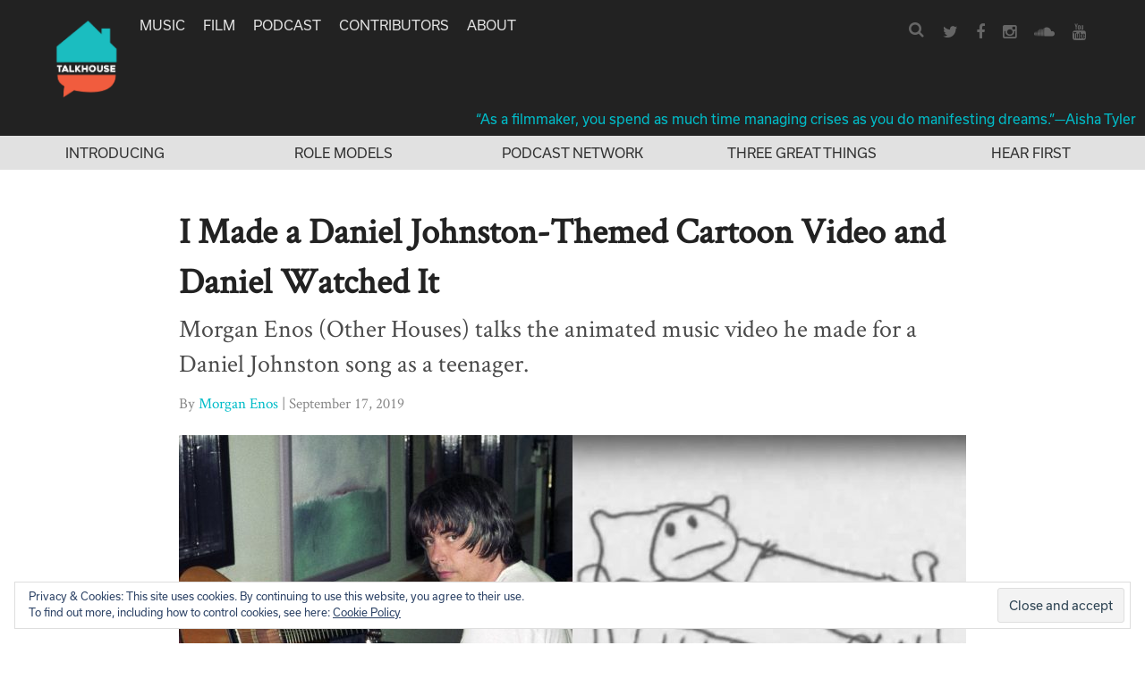

--- FILE ---
content_type: text/html; charset=utf-8
request_url: https://www.google.com/recaptcha/api2/aframe
body_size: 269
content:
<!DOCTYPE HTML><html><head><meta http-equiv="content-type" content="text/html; charset=UTF-8"></head><body><script nonce="VUxrGzFL_XncG5Q6YMh1EA">/** Anti-fraud and anti-abuse applications only. See google.com/recaptcha */ try{var clients={'sodar':'https://pagead2.googlesyndication.com/pagead/sodar?'};window.addEventListener("message",function(a){try{if(a.source===window.parent){var b=JSON.parse(a.data);var c=clients[b['id']];if(c){var d=document.createElement('img');d.src=c+b['params']+'&rc='+(localStorage.getItem("rc::a")?sessionStorage.getItem("rc::b"):"");window.document.body.appendChild(d);sessionStorage.setItem("rc::e",parseInt(sessionStorage.getItem("rc::e")||0)+1);localStorage.setItem("rc::h",'1763387432624');}}}catch(b){}});window.parent.postMessage("_grecaptcha_ready", "*");}catch(b){}</script></body></html>

--- FILE ---
content_type: text/css
request_url: https://www.talkhouse.com/wp-content/themes/talkhouse/css/responsive.css?ver=7420b6705cb5aa0e68371b55e65817fb
body_size: 1659
content:
/* RESONSIVE DISABLES */
.mobileOnly {
  display: none;
}
header .mobile-nav,
header .menu-mobile-wrapper {
  display: none;
}
header .mobile-nav {
  color: #646464;
}
header .mobile-nav .fa-bars {
  font-size: 28px;
  color: #e0e0e0;
}
header .mobile-nav .fa-search {
  font-size: 22px;
}
header .menu-mobile-wrapper ul {
  list-style-type: none;
  padding-left: 0px;
}
.mobileSearchWrapper {
  position: absolute;
  top: 0px;
  left: 0px;
  width: 100%;
  height: 100%;
  background-color: #222;
  line-height: 50px;
  font-family: sans-serif;
}
.mobileSearchWrapper form {
  display: table;
  width: 100%;
}
.mobileSearchWrapper form > input,
.mobileSearchWrapper form > a,
.mobileSearchWrapper form > img {
  display: table-cell;
}
.mobileSearchWrapper form > a {
  color: #fff;
}
.mobileSearchWrapper form > img {
  height: 21px;
  margin-bottom: -4px;
  margin-left: auto;
  margin-right: auto;
}
.mobileSearchWrapper form > input {
  width: 90%;
  color: #f7f7f7;
  border: none;
  background-color: #222;
}
.mobileSearchWrapper form > input:focus {
  outline-width: 0;
}
/* other stuff */
header.site-header .menu-mobile-wrapper {
  color: #e0e0e0;
  position: absolute;
  top: 0px;
  left: 0px;
  width: 100%;
  background-color: #222;
  z-index: 1;
  text-align: center;
}
header.site-header .menu-mobile-wrapper .mobileCloseButton {
  position: absolute;
  left: 20px;
  top: 20px;
}
header.site-header .menu-mobile-wrapper .mobileNavTitle svg {
  width: 113px;
  fill: #e0e0e0;
  margin-top: 30px;
  margin-bottom: 19px;
}
header.site-header .menu-mobile-wrapper .menu-mobile-container {
  margin-bottom: 40px;
}
header.site-header .menu-mobile-wrapper .menu-mobile-container li {
  margin-bottom: 8px;
}
header.site-header .menu-mobile-wrapper .menu-mobile-container li a {
  color: #e0e0e0;
  font-family: "usual",sans-serif;
  text-transform: uppercase;
  font-size: 22px;
}
header.site-header .menu-mobile-wrapper .mobileSocialIcons {
  margin-bottom: 23px;
}
header.site-header .menu-mobile-wrapper .mobileSocialIcons a {
  color: #666;
  font-size: 16px;
  margin-right: 16px;
}
header.site-header .menu-mobile-wrapper .mobileSocialIcons a:last-child {
  margin-right: 0;
}
/* margin special responsive for special pages */
@media screen and (max-width: 720px) {
  body.search-results .content-wrapper .site-main {
    padding: 0 10px;
  }
}
@media screen and (max-width: 880px) {
  body.page-template-page-about .content-wrapper .site-main {
    padding: 0 10px;
  }
  body.page-template-page-about .content-wrapper .site-main .about-content img {
    width: 75px;
    height: auto;
    margin-right: 15px;
  }
}
/* footer special responsive */
@media screen and (max-width: 526px) {
  footer {
    padding: 40px 0;
  }
  footer .nav-wrapper .homeLink {
    display: none;
  }
  footer .nav-wrapper .bottomText {
    line-height: normal;
    margin: 0 auto;
    float: none;
  }
}
/* SPECIAL FOR SIGNLE ARTICLE PAGE */
/* since we want the sidebar to appear later than on the homepage*/
@media screen and (max-width: 940px) {
  .single-talks article header.entry-header h1.entry-title {
    font-family: CalibreSemiBold;
    font-size: 28px;
  }
  .single-talks article header.entry-header .subtitle,
  .single-talks article header.entry-header h1 {
    margin-left: 10px;
    margin-right: 10px;
  }
  .single-talks article header.entry-header .subtitle {
    font-size: 21px;
  }
  .single-talks article .comments {
    margin-left: 10px;
    margin-right: 10px;
  }
  .single-talks article header > h2 {
    margin-left: 10px;
    margin-right: 10px;
  }
  .single-talks article .entry-content {
    margin-left: 10px;
    margin-right: 10px;
    margin-bottom: 18px;
  }
  .single-talks article .nextPrevWrapper {
    margin-top: 20px;
    border-bottom: 0px;
    margin-bottom: 18px;
  }
  .single-talks article .nextPrevWrapper .half {
    font-size: 12px;
    padding: 0 30px;
  }
  .single-talks article .nextPrevWrapper .half a {
    height: 95px;
  }
  .single-talks article .nextPrevWrapper .half.left {
    padding-left: 60px;
  }
  .single-talks article .nextPrevWrapper .half.right {
    padding-right: 45px;
  }
  .single-talks article header img {
    width: 100%;
    height: auto;
  }
  .single-talks article .entry-content .text-content {
    max-width: none;
    font-size: 18px;
  }
  .single-talks article .entry-content .text-content p img {
    max-width: 100%;
    height: auto;
  }
  .single-talks article .entry-content .text-content blockquote {
    font-size: 22px;
  }
  .single-talks article .entry-content .text-content blockquote p {
    margin-top: -6px;
    margin-bottom: -13px;
  }
  .single-talks article .entry-content .text-content .blockquoteQuoteOpen {
    margin-top: 0px;
  }
  .single-talks article .entry-content .text-content .blockquoteQuoteClose {
    margin-bottom: 0px;
  }
  .single-talks article.homeBox header.entry-header > div.byLine,
  .single-talks article.hentry header.entry-header > div.byLine {
    margin: 10px;
    font-size: 15px;
    padding-left: 0px;
  }
  .single-talks article.homeBox .entry-header h2 {
    margin-top: 0px;
  }
}
/* #### Tablets Portrait or Landscape #### */
@media screen and (min-width: 940px) and (max-width: 1180px) {
  #secondary.widget-area {
    width: 35%;
    padding: 13px 30px;
  }
  .content-wrapper {
    width: 65%;
    margin: 0px;
  }
  .content-wrapper .site-main {
    padding: 0 20px;
  }
}
/* #### iPhone 4+ Portrait or Landscape #### */
@media screen and (max-width: 940px) {
  .content-wrapper {
    width: 100%;
  }
  .widget-area {
    display: none;
  }
  header .nav-wrapper {
    display: none;
  }
  header .mobile-nav {
    display: block;
  }
  body header > .headerLinks {
    display: none !important;
  }
  .site-content {
    margin-top: 120px !important;
  }
}
/* ALL MOBILE AND TABLETS */
@media screen and (max-width: 1180px) {
  header.site-header a {
    font-size: 12px;
  }
  .post-type-archive-artist .boxesWrapper .artist .left {
    width: 100%;
  }
  .post-type-archive-artist .boxesWrapper .artist .right {
    width: 100%;
  }
  .post-type-archive-artist .boxesWrapper .artist .right .artistNameItem {
    width: 100%;
    text-align: center;
  }
  .single-talks article .articleMeta {
    display: none;
  }
  .byLine .textWrapper {
    display: none;
  }
  .mobileByLine {
    clear: both;
    margin: 10px;
  }
  .mobileOnly {
    display: block;
  }
  .nonMobileOnly {
    display: none;
  }
  .content-wrapper {
    margin-top: 20px;
  }
  .socialLine.mobileOnly {
    margin: 0 10px 10px;
  }
  .mobileOnly .artistSidebarBox {
    margin: 0 10px;
    display: table;
    border-bottom: 1px solid #646464;
    padding-bottom: 16px;
  }
  .mobileOnly .artistSidebarBox .topsection .rightText {
    display: none;
  }
  .mobileOnly .artistSidebarBox .topsection a img {
    width: 50px;
    height: auto;
    border-radius: 50%;
  }
  .mobileOnly .artistSidebarBox .artistContent {
    font-size: 15px;
    padding-left: 10px;
  }
  .mobileOnly .artistSidebarBox .artistContent .mobileOnly {
    font-size: 18px;
  }
  .mobileOnly .artistSidebarBox .artistContent p {
    margin-top: 0px;
  }
  .mobileOnly .artistSidebarBox > div {
    display: table-cell;
    vertical-align: top;
  }
  .mobileOnly .tagsWrapper {
    padding-top: 41px;
    margin: 0px 10px;
  }
  .mobileOnly .tagsWrapper .category-label {
    font-size: 13px;
    font-family: CalibreMedium;
    margin-bottom: 10px;
  }
  .single .content-wrapper .site-main {
    margin-top: 0px;
  }
  header .mobile-nav {
    text-align: center;
    padding: 13px 10px 6px 15px;
    line-height: 30px;
    position: relative;
  }
  header .mobile-nav i.fa {
    line-height: 25px;
  }
  header .mobile-nav .navButton {
    float: left;
  }
  header .mobile-nav .searchButton {
    float: right;
  }
  header .mobile-nav .mobileTitle {
    display: inline-block;
  }
  header .mobile-nav .mobileTitle a {
    font-size: 20px;
  }
  .content-wrapper .site-main {
    margin-top: 0px;
  }
  .content-wrapper .site-main article.hentry {
    margin-bottom: 10px;
  }
  .content-wrapper .site-main article.hentry .homeBox {
    padding-bottom: 14px;
  }
  .content-wrapper .site-main article.hentry header.entry-header h2.entry-title-mobile {
    font-size: 28px;
    margin-top: 10px;
    margin-bottom: 10px;
    line-height: 30px;
  }
  .content-wrapper .site-main article.hentry header.entry-header .category-label {
    font-size: 13px;
  }
  .content-wrapper .site-main article.hentry header.entry-header .mobileByLine {
    font-size: 15px;
    color: #888;
    margin-bottom: 7px;
  }
  .content-wrapper .site-main article.hentry .entry-content {
    font-size: 21px;
  }
  .content-wrapper .site-main article.hentry h2.entry-title-mobile,
  .content-wrapper .site-main article.hentry .byLine,
  .content-wrapper .site-main article.hentry .entry-content {
    padding-left: 10px;
    padding-right: 10px;
  }
  .content-wrapper .site-main #infinite-handle span {
    display: inline-block;
  }
  .mailing-list-wrapper.top .mailingListInsideWrapper {
    font-size: 18px;
  }
  .mailing-list-wrapper.top .mailingListInsideWrapper .description {
    font-size: 17px;
    margin-top: 10px;
  }
  .mailing-list-wrapper.top form input {
    font-size: 15px;
    width: auto;
    margin-bottom: 10px;
  }
  .related-talks {
    display: none;
  }
  footer {
    background-color: #222;
    color: #666;
  }
  footer .topLinkWrapper {
    display: none;
  }
  footer .nav-wrapper {
    text-align: center;
  }
  .socialLine.mobileOnly .at-share-tbx-element.addthis_32x32_style .at-share-btn-lookalike svg {
    padding: 4px;
  }
  .press {
    width: 46%;
    margin: 30px 2% 30px 2%;
    height: 155px;
  }
  .page-template-default .content h1 {
    padding-left: 10px;
    padding-right: 10px;
  }
  
}

@media screen and (max-width: 320px) {
  .headerLinks .item:nth-child(5) {
    display: none;
  }
}


--- FILE ---
content_type: text/css
request_url: https://www.talkhouse.com/wp-content/themes/talkhouse/css/print.css?ver=7420b6705cb5aa0e68371b55e65817fb
body_size: -189
content:

@media print {
  .site-header {
    position: inherit;
  }
  .site-content {
    margin-top: 0px;
  }
  .nav-wrapper #site-navigation,
  .nav-wrapper .socialsubmenu,
  .nav-wrapper .searchform,
  .site-header .headerLinks,
  .headerQuote,
  .single-talks .related-talks,
  .single-talks .comments {
    display: none;
  }
  .single-talks .articleMeta {
    display: none !important;
  }
  .single-talks article .entry-content .text-content {
    width: 100%;
    max-width: 100%;
    clear: both;
  }
  .single-talks article .entry-content .article-page-content-float {
    display: block;
    float: inherit;
    width: 100%;
  }
  
}

--- FILE ---
content_type: text/css
request_url: https://www.talkhouse.com/wp-content/plugins/talkhouse-trending-talks-widget/css/style.css?ver=7420b6705cb5aa0e68371b55e65817fb
body_size: 217
content:
.trendingTalksBox {
	/*margin-top: 20px;*/
	margin-bottom: 20px;
}

.homesidebar .trendingTalksBox  {
	margin-top: 0;
}

.homesidebar .trendingTalksBox .titleBox {
	padding: 0 10px 20px 0;
}

.trendingTalksBox .contentBox > div {
	/*padding: 0 15px;*/
}

.trendingTalksBox .contentBox .wpp-list li {
	margin-bottom: 10px;
	padding-bottom: 10px;
	overflow:auto;
	display:block;
	float:none;
	clear:both;
	border-bottom: 1px solid #e0e0e0;
}

.trendingTalksBox .contentBox .wpp-list li:last-child {
	border-bottom: none;
}

.trendingTalksBox .contentBox a,
.trendingTalksBox .contentBox a:visited,
.trendingTalksBox .contentBox a:hover,
.trendingTalksBox .contentBox a:active {
  color: #000;
}

.trendingTalksBox .category-label {
	/*background-color: #1dd5cd;*/
	color: #222222;
	font-size: 14px;
	padding-top: 9px;
}

.trendingTalksBox .contentBox .wpp-list li a {
	font-size: 19px;
	color: #222222;
}

.trendingTalksBox .contentBox ul {
	padding-left: 0px;
	margin-top: 9px;
	font-family: "proxima-nova", Arial, Helvetica, Times, sans-serif;
	/* font-family: CalibreMedium; */
}

.trendingTalksBox .titleBox {
	padding: 10px 10px 10px 15px;
}

.trendingTalksBox .titleBox .title {
	width: 40%;
	float: left;
}

.trendingTalksBox .titleBox .optionLinks {
	float: left;
	text-align: right;
	line-height: 14px;
}

.trendingTalksBox .titleBox .title {
	/*font-size: 14px;*/
	font-family: "proxima-nova", Arial, Helvetica, Times, sans-serif;
	font-weight: bold;
	white-space: nowrap;
}

.trendingTalksBox .titleBox .optionLinks {
	color: #bbb;
	white-space: nowrap;
}

.trendingTalksBox .titleBox .optionLinks span {
	/*color:#1dd5cd;*/
	/*font-size:12px;*/
	cursor: pointer;
}

.trendingTalksBox .titleBox .optionLinks span.selected {
	/*color:#323232;*/
	background-color: #01bcc8;
}

.trendingTalksBox.lightheader .titleBox {
	background-color: #F2F2F2;
}
.trendingTalksBox .hidden {
	display: none;
}

--- FILE ---
content_type: application/x-javascript
request_url: https://www.talkhouse.com/wp-content/plugins/talkhouse-trending-talks-widget/js/trending-talks.js?ver=1
body_size: 74
content:
(function($) {
	$(function () {
		var hideAllTTalks = function() {
			$(".trendingTalksBox .optionLinks span").removeClass('selected');

			$('.trendingTalksBox .contentBox div').addClass('hidden');
		}
		$(".trendingTalksBox .optionLinks span.daily").click(function(){
			hideAllTTalks();
			$(this).addClass('selected');
	        $('.trendingTalksBox .contentBox div.daily').removeClass('hidden');
	        // ga('send', 'event', 'trendingTalksTab', 'click', 'Today', 1); // ga tracking
	    });
	    $(".trendingTalksBox .optionLinks span.weekly").click(function(){
			hideAllTTalks();
			$(this).addClass('selected');
	        $('.trendingTalksBox .contentBox div.weekly').removeClass('hidden');
	        // ga('send', 'event', 'trendingTalksTab', 'click', 'This Week', 1); // ga tracking
	    });
	    $(".trendingTalksBox .optionLinks span.all").click(function(){
			hideAllTTalks();
			$(this).addClass('selected');
	        $('.trendingTalksBox .contentBox div.all').removeClass('hidden');
	        // ga('send', 'event', 'trendingTalksTab', 'click', 'All Time', 1); // ga tracking
	    });

	    // tracking "join the conversation" clicks in trending talks:
	    $("#weeklyTrending").on('click', 'a', function(evt) {
	    	// ga('send', 'event', 'trendingTalksTalkLinkClick', 'click', 'This Week', 1); // ga tracking
	    });
	    $("#dailyTrending").on('click', 'a', function(evt) {
	    	// ga('send', 'event', 'trendingTalksTalkLinkClick', 'click', 'Today', 1); // ga tracking
	    });
	    $("#alltimeTrending").on('click', 'a', function(evt) {
	    	// ga('send', 'event', 'trendingTalksTalkLinkClick', 'click', 'All Time', 1); // ga tracking
	    });

	    $.get('https://www.talkhouse.com/trending/data.php',null,function(res) {
	    	// alltime
			res.alltime.forEach(function(item) {
				var link = $("#alltimeTrending").append('<li><a href="http://'+item[0]+'">'+item[1]+'</a></li>');
			});

			// weekly
			res.weekly.forEach(function(item) {
				var link = $("#weeklyTrending").append('<li><a href="http://'+item[0]+'">'+item[1]+'</a></li>');
			});

			// daily
			res.daily.forEach(function(item) {
				var link = $("#dailyTrending").append('<li><a href="http://'+item[0]+'">'+item[1]+'</a></li>');
			});
		},'json');
	 });
}(jQuery));

--- FILE ---
content_type: image/svg+xml
request_url: https://www.talkhouse.com/wp-content/themes/talkhouse/images/icons/arrow_right.svg
body_size: 59
content:
<?xml version="1.0" encoding="utf-8"?>
<!-- Generator: Adobe Illustrator 16.0.0, SVG Export Plug-In . SVG Version: 6.00 Build 0)  -->
<!DOCTYPE svg PUBLIC "-//W3C//DTD SVG 1.1//EN" "http://www.w3.org/Graphics/SVG/1.1/DTD/svg11.dtd">
<svg version="1.1" id="Layer_1" xmlns="http://www.w3.org/2000/svg" xmlns:xlink="http://www.w3.org/1999/xlink" x="0px" y="0px"
	 width="10.506px" height="20.181px" viewBox="0 0 10.506 20.181" enable-background="new 0 0 10.506 20.181" xml:space="preserve">
<g>
	<polygon fill="#c8c8c8" points="0.414,0 10.489,10.074 0.414,20.148 0.018,19.752 9.696,10.074 0.018,0.397 	"/>
</g>
</svg>


--- FILE ---
content_type: image/svg+xml
request_url: https://www.talkhouse.com/wp-content/themes/talkhouse/images/icons/close.svg
body_size: 68
content:
<?xml version="1.0" encoding="utf-8"?>
<!-- Generator: Adobe Illustrator 16.0.0, SVG Export Plug-In . SVG Version: 6.00 Build 0)  -->
<!DOCTYPE svg PUBLIC "-//W3C//DTD SVG 1.1//EN" "http://www.w3.org/Graphics/SVG/1.1/DTD/svg11.dtd">
<svg version="1.1" id="Layer_1" xmlns="http://www.w3.org/2000/svg" xmlns:xlink="http://www.w3.org/1999/xlink" x="0px" y="0px"
	 width="9.71px" height="9.711px" viewBox="0 0 9.71 9.711" enable-background="new 0 0 9.71 9.711" xml:space="preserve">
<path fill="#ffffff" d="M5.784,4.856l3.741-3.742c0.252-0.252,0.249-0.666-0.007-0.921C9.262-0.063,8.849-0.066,8.596,0.186
	L4.855,3.927L1.114,0.186c-0.252-0.252-0.665-0.25-0.921,0.007c-0.257,0.256-0.26,0.669-0.007,0.921l3.74,3.742l-3.74,3.741
	c-0.253,0.252-0.25,0.666,0.007,0.922c0.256,0.256,0.669,0.259,0.921,0.007l3.741-3.741l3.741,3.741
	c0.253,0.252,0.666,0.25,0.922-0.007s0.259-0.669,0.007-0.922L5.784,4.856z"/>
</svg>
